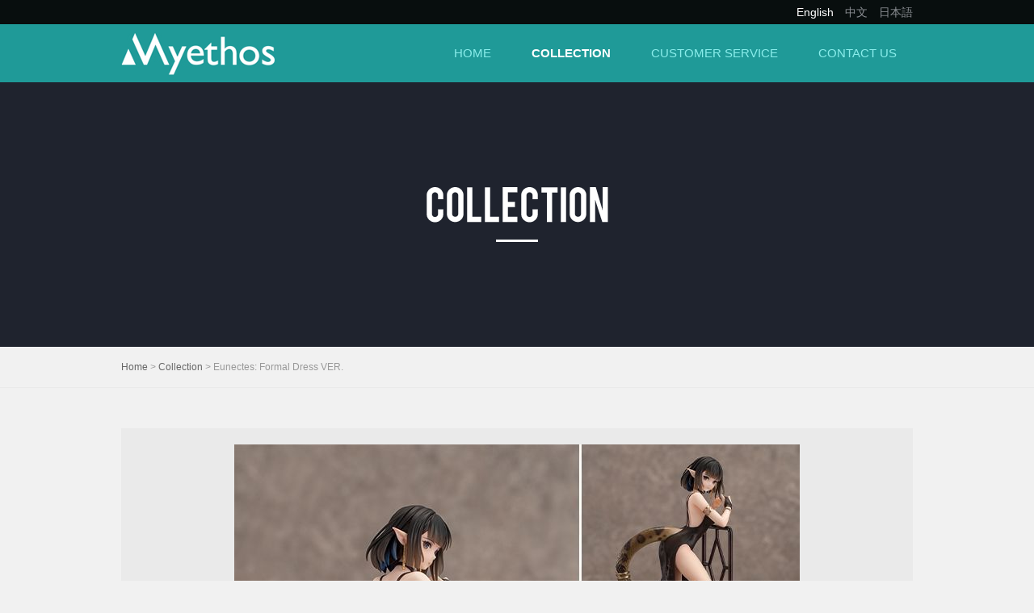

--- FILE ---
content_type: text/html; charset=utf-8
request_url: http://myethos.cn/Collection/view/id/203
body_size: 2657
content:
<!DOCTYPE html PUBLIC "-//W3C//DTD XHTML 1.0 Transitional//EN" "http://www.w3.org/TR/xhtml1/DTD/xhtml1-transitional.dtd">
<html xmlns="http://www.w3.org/1999/xhtml"  id="indexBody">
<head>
<meta http-equiv="Content-Type" content="text/html; charset=utf-8" />
<meta name="viewport" content="width=device-width, initial-scale=1, minimum-scale=1, maximum-scale=1">
<meta name="apple-mobile-web-app-capable" content="yes">
<meta name="apple-mobile-web-app-status-bar-style" content="black">
<title>MYETHOS-EN</title>
<link rel="shortcut icon" href="/images/favicon.ico" />
<link href="/css/common.css" rel="stylesheet" type="text/css" />
<link href="/css/pinwang.cc.css" rel="stylesheet" type="text/css" />
<script type="text/javascript" src="/js/jquery-1.7.1.js"></script>
<script type="text/javascript" src="/js/main.js"></script>
</head>

<body>
	<!-- head -->
     <div class="language">
    	<div class="w980 tr">
            <span onclick="setlan('en');" class="current">English</span>
            <span onclick="setlan('zh');" >中文</span>
            <span onclick="setlan('jp');" >日本語</span>
        </div>
    </div>
    <div class="head relative">
        <div class="w980 clearfix">
			<h1 id="logo"><a href="/"><img src="/images/logo.gif" /></a></h1>
            <div class="mainNav">
            	<p><span></span></p>
                <!--<ul class="clearfix">
                	<li ><a href="/">HOME</a></li>
                	<li ><a href="/About">about</a></li>
                	<li class="current"><a href="/Collection">COLLECTION</a></li>
                	<li ><a href="/News">NEWS</a></li>
                	<li ><a href="/Event">events</a></li>
                	<li ><a href="/Contact">CONTACT US</a></li>
                </ul>-->
				
				<ul class="clearfix">
                	<li ><a href="/">HOME</a></li>
                	<li class="current"><a href="/Collection">COLLECTION</a></li>
                	<li><a href="http://service.myethos.cn" target="_blank">CUSTOMER SERVICE</a></li>
                	<li ><a href="/Contact">CONTACT US</a></li>
                </ul>
            </div>
        </div>
    </div>
    <!-- head End -->

    <!-- contact -->
    <div class="pageBanner" >
    	<div class="w980 tc"><img src="/images/collection_1.png" /></div>
    </div>
    <div class="pagePosition">
    	<div class="w980"><a href="/">Home</a>&nbsp;&gt;&nbsp;<a href="/Collection">Collection</a>&nbsp;&gt;&nbsp;Eunectes: Formal Dress VER.</div>
    </div>
    <div class="w980 clearfix pageBox hidden">
    	<div class="pvMaxImg">
        	<a href="javascript:;" class="pvPrev pvJsPrev"></a>
            <a href="javascript:;" class="pvNext pvJsNext"></a>
        	<img src="/upload/image/20231101/6542180c1e3c5.jpg" />
        </div>
        <div class="collectionList">
        	<a href="javascript:;" class="smallPrev pvJsPrev"></a>
        	<a href="javascript:;" class="smallNext pvJsNext"></a>
            <ul class="clearfix pvSamllImg relative">
                                                    <li class="current"><img src="/upload/image/20231101/6542181844c6b.jpg" /></li>
                            <li ><img src="/upload/image/20231101/65421819264d0.jpg" /></li>
                            <li ><img src="/upload/image/20231101/65421819bd5c7.jpg" /></li>
                            <li ><img src="/upload/image/20231101/6542181a608de.jpg" /></li>
                            <li ><img src="/upload/image/20231101/6542181b0d3b3.jpg" /></li>
                            <li ><img src="/upload/image/20231101/6542181b9b679.jpg" /></li>
                            <li ><img src="/upload/image/20231101/6542181c3cea7.jpg" /></li>
                            <li ><img src="/upload/image/20231101/6542181cc9a45.jpg" /></li>
                            <li ><img src="/upload/image/20231101/6542181d6b8db.jpg" /></li>
                            <li ><img src="/upload/image/20231101/6542181e09eb6.jpg" /></li>
                            <li ><img src="/upload/image/20231101/6542181ecc2fc.jpg" /></li>
                            <li ><img src="/upload/image/20231101/6542181f68849.jpg" /></li>
                        </ul>
        </div>
        <div class="imgViewText">
            <p><span style="font-size: 16px; font-family: arial, helvetica, sans-serif; color: rgb(0, 0, 0);">Product Name: Eunectes: Formal Dress VER.</span></p><p><span style="font-size: 16px; font-family: arial, helvetica, sans-serif; color: rgb(0, 0, 0);">Scale: 1/7（Approximately 220mm in height with stand included）&nbsp;</span></p><p><span style="font-size: 16px; font-family: arial, helvetica, sans-serif; color: rgb(0, 0, 0);">Specifications: Pre-painted ABS&amp;PVC&amp;METAL figure</span></p><p><span style="font-size: 16px; font-family: arial, helvetica, sans-serif; color: rgb(0, 0, 0);">List Price: 599 CNY</span></p><p><span style="font-size: 16px; font-family: arial, helvetica, sans-serif; color: rgb(0, 0, 0);">Release Date: 2024/08</span></p>        </div>
        <div class="imgViewBtn">
        	<a href="/Contact/index/cid/203#cMessageBox">proposal<img src="/images/collection_2.png" /></a>
        	<a href="javascript:;" onclick="praise(203);">praise(<span id="praiseNum">36</span>)<img src="/images/collection_3.png" /></a>
        </div>
    </div>
    <!-- contact End -->
    
    <script>
	$(function(){
		//案例图片切换
		var imgSrc;
		var i = 0;
		var ul = $('.pvSamllImg');
		var li = $('.pvSamllImg li');
		var poBigImg = $('.pvMaxImg > img');
		var liW = li.innerWidth()+14; //4为li的边框margin-right的值;
		var liLen = li.length;
		ul.width( liW*liLen ); //设置UL的宽度
		var firstImg = $('.pvSmallImg li:first img').attr('src'); //获取第一个小图
		poBigImg.attr('src', firstImg);
		
		$(li).click(function(e){ //直接点击小图
			i = $(this).index('.pvSamllImg li');
			$(this).addClass('current').siblings().removeClass('current');
			imgSrc = li.eq(i).find('img').attr('src'); //获取当前的小图片
			poBigImg.attr('src', imgSrc); //改变大图片
			e.stopPropagation()
		})
		
		$('.pvJsNext').click(function(e){ //点击查看下一个
			if( !ul.is(":animated") ){
				if( i == liLen-1 ){
					alert('This is the last one！～'); //显示推荐
					return false;
				} else{
					i++;
					ul.animate({ 'left' : -(liW*i) });
					li.eq(i).addClass('current').siblings().removeClass('current');
					imgSrc = li.eq(i).find('img').attr('src'); //获取当前的小图片
					poBigImg.attr('src', imgSrc); //改变大图片
				}
			}
			e.stopPropagation()
		})
		$('.pvJsPrev').click(function(e){ //点击查看上一个
			if( !ul.is(":animated") ){
				if ( i == liLen - 1 && $(".recommendPo").is(":visible")) {
					$('.recommendPo').hide();
					return false;
				}
				if( i == 0 ){
					alert('This is the first one！～')
					return false;
				} else{
					i--;
					ul.animate({ 'left' : -(liW*i) });
					li.eq(i).addClass('current').siblings().removeClass('current');
					imgSrc = li.eq(i).find('img').attr('src'); //获取当前的小图片
					poBigImg.attr('src', imgSrc); //改变大图片
				}
			}
			e.stopPropagation()
		})
	});

	function praise(id)
	{
	    var praise_num = parseInt($("#praiseNum").text());
	    $.post('/collection/praise', {id:id}, function(result){
	        if (result.status == 100) {
	        	$("#praiseNum").text(praise_num + 1);
	        } else {
	            
	        }
		}, 'json');
	}
    </script>
    
 
    
    <!-- footer -->
    <div class="footer">
    	<div class="w980 clearfix">
        	<span>
            	<a href="https://twitter.com/myethos_co" target="_blank"><img src="/images/footerImg_1.png" /></a>&nbsp;&nbsp;&nbsp;
            	<a href="http://weibo.com/myethos" target="_blank"><img src="/images/footerImg_2.png" /></a>
            </span>
        	<!--<a href="/" >HOME</a>
            <a href="/About" >ABOUT</a>
            <a href="/Collection" class="current">COLLECTION</a>
            <a href="/News" >NEWS</a>
            <a href="/Event" >EVENTS</a>
            <a href="/Contact" >CONTACt US</a>
            <a href="/Partner" >PARTNER</a>-->
			
			<a href="/" >HOME</a>
            <a href="/Collection" class="current">COLLECTION</a>
            <a href="http://service.myethos.cn" target="_blank">CUSTOMER SERVICE</a>
            <a href="/Contact" >CONTACt US</a>	
            <br />
            © 2013-2025 MYETHOS LIMITED. ALL RIGHTS RESERVED.        </div>
    </div>
    <!-- footer End -->
    
<script>
    function setlan(lan) {
    	if (lan == 'en' || lan == 'zh' || lan == 'jp') {
    		$.post('/collection/setlan', {lan:lan}, function(result){
    			if (result.status == 100) {
    				window.location.reload();
    			}
    		}, 'json');
    	}
    }
</script>
</body>
</html>


--- FILE ---
content_type: text/css
request_url: http://myethos.cn/css/common.css
body_size: 2194
content:
@charset "utf-8";
/* CSS Document */
a{
	text-decoration: none;
	outline: none;
	blr:expression(this.onFocus=this.blur());
	color:#1f232e;
	}
a:hover{
	text-decoration:none;
	}
img,input,lable{
	vertical-align:middle;
	}
img{
	max-width:100%;
	}
input,textarea,select {
	border:none;
	border:0;
	border-radius:0;
	outline: none;
	-webkit-appearance:none;
	-moz-appearance:none;
	-ms-appearance:none;
	-o-appearance:none;
	}
body,ul,ol,li,dl,dd,dt,form,lable,img,span,th,td,input,select,label,textarea,h1,h2,h3,h4,h5,h6,p,i,button,em{
	font-style:normal;
	font-weight:normal;
	list-style:none;
	padding:0;
	margin:0;
	}
body,div,ul,ol,li,dl,dd,dt,form,img,span,td,input,select,label,h1,h2,h3,h4,h5,h6,p,button{
    border: none;
	}
body,form,input,select,textarea{	
	color:#1f232e;
 	font:14px Arial, '微软雅黑';
	-webkit-text-size-adjust : none ;
	-moz-text-size-adjust : none ;
	-ms-text-size-adjust : none ;
	-o-text-size-adjust : none ;
	text-size-adjust : none
	}
body{
	background-color:#f1f1f1;
	}
.clearfix:after {
	visibility:hidden;
	display:block;
	font-size:0;
	content:" ";
	clear:both;
	height:0;
	}
.clearfix{
	zoom:1;
	}
.fl{
	float:left;
	}
.fr{
	float:right;
	}
.tl{
	text-align:left;
	}
.tc{
	text-align: center;
	}
.tr{
	text-align: right;
	}
.underline{
	text-decoration:underline;
	}
.relative{
	position:relative;
	}
.hidden{
	overflow:hidden;
	}
	
	
/* font */
.f12{
	font-size:12px;
	}
.f14{
	font-size:14px;
	}
.f16{
	font-size:16px;
	}
.f18{
	font-size:18px;
	}
.f20{
	font-size:20px;
	}
.f22{
	font-size:22px;
	}
.f24{
	font-size:24px;
	}
.f26{
	font-size:26px;
	}
.f28{
	font-size:28px;
	}
.f30{
	font-size:30px;
	}
.f32{
	font-size:32px;
	}
.f36{
	font-size:36px;
	}	
.fb{
	font-weight:bold;
	}
.lh16{
	line-height:16px;
	}
.lh18{
	line-height:18px;
	}
.lh20{
	line-height:20px;
	}
.lh22{
	line-height:22px;
	}
.lh24{
	line-height:24px;
	}
.lh26{
	line-height:26px;
	}
.lh28{
	line-height:28px;
	}
.lh30{
	line-height:30px;
	}
.lh40{
	line-height:40px;
	}
/* font End */


/* 边距 */
.pt5{
	padding-top:5px;
	}
.pt10{
	padding-top:10px;
	}
.pt15{
	padding-top:15px;
	}
.pt20{
	padding-top:20px;
	}
.pt25{
	padding-top:25px;
	}
.pt30{
	padding-top:30px;
	}
.p5{
	padding:5px;
	}
.p10{
	padding:10px;
	}
.p15{
	padding:15px;
	}
.p20{
	padding:20px;
	}
.mt5{
	margin-top:5px;
	}
.mt10{
	margin-top:10px;
	}
.mt15{
	margin-top:15px;
	}
.mt20{
	margin-top:20px;
	}
.mt25{
	margin-top:25px;
	}
.mt30{
	margin-top:30px;
	}
.plr1{
	padding-left:1%;
	padding-right:1%;
	}
.pl5{
	padding-left:5px;
	}
.pl10{
	padding-left:10px;
	}
.pl15{
	padding-left:15px;
	}
.pl20{
	padding-left:20px;
	}
.pl25{
	padding-left:25px;
	}
.ml5{
	margin-left:5px;
	}
.ml10{
	margin-left:10px;
	}
.ml15{
	margin-left:15px;
	}
.ml20{
	margin-left:20px;
	}
.mr5{
	margin-right:5px;
	}
.mr10{
	margin-right:10px;
	}
.mr15{
	margin-right:15px;
	}
.mr20{
	margin-right:20px;
	}
.mr25{
	margin-right:25px;
	}
.mr30{
	margin-right:30px;
	}
.mtF3{
	margin-top:-3px;
	}
.mt70{
	margin-top:70px;
	}
.mt80{
	margin-top:80px;
	}
.mt120{
	margin-top:120px;
	}
.ml25{
	margin-left:25px;
	}
.mt40{
	margin-top:40px;
	}
.mt50{
	margin-top:50px;
	}
.mt60{
	margin-top:60px;
	}
.pb50{
	padding-bottom:50px;
	}
.ml45{
	margin-left:45px;
	}
.ml55{
	margin-left:55px;
	}
/* 边距 End */



/* 公共 */
.w980{
	margin-left:auto;
	margin-right:auto;
	width:980px;
	}
.spanMiddle{
	display:inline-block;
	line-height:100px;
	vertical-align:middle;
	overflow:hidden;
	height:100%;
	width:0;
	}
.imgMiddle{ vertical-align:middle;}


@media(max-width:1024px){
	.w980{
		padding-left:2%;
		padding-right:2%;
		width:96%;
		}
}
/* 公共 End */




/* head */
.language{
	background-color:#080e0e;
	color:#8D9095;
	line-height:30px;
	height:30px;
	}
	.language span{
		color:#8D9095;
		cursor:pointer;
		display:inline-block;
		margin-left:10px;
		}
	.language span:hover,
	.language span.current{ color:#fff;}
.head{
	background-color:#1f9a98;
	}
	#logo{
		float:left;
		margin-top:11px;
		}
	.mainNav{
		float:right;
		}
		.mainNav > p{ display:none;}
		.mainNav li{
			float:left;
			margin-left:10px;
			}
			.mainNav li a{
				color:#8aedeb;
				display:block;
				font-size:15px;
				text-transform:uppercase;
				padding:0 20px;
				line-height:72px;
				}
			.mainNav li a:hover{ color:#fff;}
			.mainNav li.current a{
				color:#fff;
				font-weight:bold;
				}
@media(max-width:768px){
	.head{ padding:10px 0;}
	#logo{ margin-top:0;}
		#logo img{ height:20px;}
	.mainNav > p{
		cursor:pointer;
		display:block;
		margin-top:10px;
		position:relative;
		height:10px;
		}
		.mainNav > p span{
			background-color:#fff;
			display:inline-block;
			height:2px;
			width:25px;
			}
		.mainNav > p span:before,
		.mainNav > p span:after{
			background-color:#fff;
			content:"";
			position:absolute;
			top:-8px;
			height:2px;
			width:25px;
			}
		.mainNav > p span:after{
			top:8px;
			}
	.mainNav ul{
		background-color:#1f9a98;
		display:none;
		position:absolute;
		right:0;
		top:40px;
		z-index:9999;
		}
		.mainNav li{
			border-top:1px #4caead solid;
			float:none;
			margin-left:0;
			}
			.mainNav li a{
				font-size:14px;
				text-align:right;
				line-height:40px;
				padding:0 10px;
				}
}
/* head End */



/* footer */
.footer{
	background-color:#080e0e;
	color:#4e5156;
	font-size:12px;
	text-transform:uppercase;
	line-height:26px;
	padding:25px 0;
	}
	.footer .w980 > a{
		color:#4e5156;
		margin-right:30px;
		}
	.footer .w980 > a:hover,
	.footer .w980 > a.current{ color:#fff;}
	.footer span{ float:right;}

@media(max-width:768px){
	.footer .w980 > a{
		margin-right:10px;
		white-space:nowrap;
		}
	.footer span{
		display:block;
		float:none;
		text-align:center;
		padding-bottom:10px;
		}
}	

/* footer End */




/* 焦点图 */
.device{
	margin:0 auto;
	position:relative;
	width:100%;
	z-index:9;
	}
.swiper-container {
	margin:0 auto;
	position:relative;
	overflow:hidden;
	-webkit-backface-visibility:hidden;
	-moz-backface-visibility:hidden;
	-ms-backface-visibility:hidden;
	-o-backface-visibility:hidden;
	backface-visibility:hidden;
	/* Fix of Webkit flickering */
	z-index:1;
}
.swiper-wrapper {
	position:relative;
	width:100%;
	-webkit-transition-property:-webkit-transform, left, top;
	-webkit-transition-duration:0s;
	-webkit-transform:translate3d(0px,0,0);
	-webkit-transition-timing-function:ease;
	
	-moz-transition-property:-moz-transform, left, top;
	-moz-transition-duration:0s;
	-moz-transform:translate3d(0px,0,0);
	-moz-transition-timing-function:ease;
	
	-o-transition-property:-o-transform, left, top;
	-o-transition-duration:0s;
	-o-transform:translate3d(0px,0,0);
	-o-transition-timing-function:ease;
	-o-transform:translate(0px,0px);
	
	-ms-transition-property:-ms-transform, left, top;
	-ms-transition-duration:0s;
	-ms-transform:translate3d(0px,0,0);
	-ms-transition-timing-function:ease;
	
	transition-property:transform, left, top;
	transition-duration:0s;
	transform:translate3d(0px,0,0);
	transition-timing-function:ease;
}
.swiper-free-mode > .swiper-wrapper {
	-webkit-transition-timing-function: ease-out;
	-moz-transition-timing-function: ease-out;
	-ms-transition-timing-function: ease-out;
	-o-transition-timing-function: ease-out;
	transition-timing-function: ease-out;
	margin: 0 auto;
}
.swiper-slide, .swiper-slide_1{
	float: left;
	text-align:center;
	overflow:hidden;
	position:relative;
}
.bannerPage{
	text-align:center;
  	position:absolute;
 	left:0;
  	bottom:40px;
	width:100%;
  	z-index:2;
	}
.swiper-pagination-switch {
  background:none;
  border:1px #1f9a98 solid;
  border-radius:100%;
  cursor: pointer;
  display: inline-block;
  margin:0 10px;
  height:8px;
  width:8px;
}
.swiper-active-switch {
  background-color:#1f9a98;
}
@media(max-width:768px){
	.bannerPage{
		bottom:20px;
		}
		.swiper-pagination-switch{ margin:0 5px;}
}
/* 焦点图 End */


--- FILE ---
content_type: text/css
request_url: http://myethos.cn/css/pinwang.cc.css
body_size: 3011
content:
@charset "utf-8";

/* index */
.indexBg{
	background:url(../images/indexBg.jpg) #1f232e no-repeat center top;
	padding:60px 0;
	}
	.hotCommodity{
		overflow:hidden;
		width:620px;
		}
		.hotMore{
			background:url(../images/iIcon_1.png) no-repeat right center;
			color:#959595;
			float:right;
			text-transform:uppercase;
			margin-top:24px;
			padding-right:14px;
			}
		.hotUl{ width:670px;}
			.hotUl li{
				float:left;
				margin:30px 50px 0 0;
				width:285px;
				}
				.hotImg,
				.hotImg a{
					background-color:#dfe1e7;
					display:block;
					text-align:center;
					height:285px;
					}
				.hotName{
					color:#fff;
					font-size:16px;
					text-transform:uppercase;
					text-align:center;
					margin-top:20px;
					}
					.hotName a{ color:#fff;}
					.hotName a:hover{ text-decoration:underline;}
		.iBox{
			background-color:#1f232e;
			padding:0 10px 10px;
			position:absolute;
			right:0;
			top:0;
			width:280px;
			}
			.iNews dt.title{
				background-color:#1f9a98;
				text-align:center;
				padding:30px 0;
				}
			.iNews dd{
				background-color:#fff;
				color:#1f232e;
				padding:20px 10px;
				}
				.iNews dd h3{
					font-size:20px;
					line-height:20px;
					text-align:center;
					}
				.iNews dd p{
					line-height:18px;
					margin-top:10px;
					}
				.iNews dt a{
					color:#fff;
					display:block;
					line-height:48px;
					text-align:center;
					}
				.iNews dt a:hover{ text-decoration:underline;}
			.shareBtn{
				padding-bottom:19px;
				}
				.shareBtn a{
					border:2px #999 solid;
					color:#d0d2da;
					display:block;
					font-size:18px;
					line-height:66px;
					text-align:center;
					}
				.shareBtn a:hover{ color:#fff;}
					.shareBtn a span{
						background-repeat:no-repeat;
						background-position:center center;
						display:inline-block;
						margin-right:14px;
						position:relative;
						top:8px;
						height:28px;
						width:34px;
						}
					.shareBtn a span.twitter{
						background-image:url(../images/iIcon_2.png);
						}
					.shareBtn a span.weibo{
						background-image:url(../images/iIcon_3.png);
						}
	.iAbout{
		color:#1f232e;
		line-height:24px;
		padding:50px 0 80px;
		width:620px;
		}
		.iAbout div{ padding:25px 0 20px;}
		.iAbout a{
			border:1px #1f9a98 solid;
			color:#1f9a98;
			display:inline-block;
			font-size:12px;
			line-height:32px;
			padding:0 15px;
			}
		.iAbout a:hover{
			background-color:#1f9a98;
			color:#fff;
			}
.iCollection{
	background-color:#1f232e;
	padding:90px 0;
	}
	.iCollLeft{
		float:left;
		width:50%;
		}
		.iCollHead{
			background-color:#1f9a98;
			color:#fff;
			font-size:12px;
			padding:30px 40px;
			height:121px;
			}
			.iCollHead p{ padding:15px 0 20px;}
			.iCollMore{
				border:1px #fff solid;
				color:#fff;
				display:inline-block;
				font-size:12px;
				line-height:32px;
				padding:0 15px;
				}
			.iCollMore:hover{
				background-color:#fff;
				color:#1f9a98;
				}
		.iCollImg{
			text-align:center;
			position:relative;
			}
			.iCollPopbox{
				background-color:rgba(13,17,26,0.8);
				display:none;
				position:absolute;
				left:0;
				top:0;
				height:100%;
				width:100%;
				}
			.iCollImg:hover .iCollPopbox{ display:block;}
				.iCollText{
					color:#fff;
					display:inline-block;
					line-height:25px;
					vertical-align:middle;
					}
		.iCollList3{
			background-color:#1f9a98;
			color:#fff;}
			.iCollList3 img{ width:181px;}
			.iColl3Text{
				line-height:30px;
				padding:30px 20px 0 200px;
				}
		
@media(max-width:1024px){
	.iCollImg > img{ width:100%;}
}	

@media(max-width:768px){
	.hotImg, .hotImg a{ height:auto;}
		.hotImg img{ width:100%;}
	.indexBg{ padding-bottom:0;}
	.hotCommodity,
	.hotUl{ width:100%;}
		.hotUl li{
			float:none;
			margin:20px 0 0 0;
			width:100%;
			}
		.height25{ height:25px;}
		.hotMore{ margin-top:9px;}
	.iBox{
		padding:20px 0 10px;
		position:relative;
		right:auto;
		width:100%;
		}
		.iNews dt.title{
			padding:15px 0;
			}
	.iAbout{
		padding:30px 0;
		width:100%;
		}
	.iCollection{ padding:30px 0;}
		.iCollLeft{
			float:none;
			width:100%;
			}
			.iCollImg,
			.iCollList3{border-top:10px #1f232e solid;}
			.iCollList3 img{ display:none;}
			.iColl3Text{ padding:10px 4% 20px;}
}	
	
/* index End */





/* page */
.pageBanner{
	background-color:#1f232e;
	background-repeat:no-repeat;
	background-position:center top;
	background-size:auto 100%;
	padding:130px 0;
	}
.pagePosition{
	border-bottom:1px #eaeaea solid;
	color:#999;
	font-size:12px;
	line-height:50px;
	}
	.pagePosition a{ color:#666;}
	.pagePosition a:hover{ color:#1f9a98;}
.pageBox{ padding:50px 0 80px;}
.editBox{ line-height:24px;}
.partnerUl{ width:987px;}
	.partnerUl li{
		float:left;
		padding-bottom:40px;
		width:329px;
		}
		.partnerUl div{
			background-color:#fff;
			margin:0 20px 0 9px;
			padding:5px 5px 10px;
			}
		.partnerUl div:hover{ box-shadow:0 0 5px rgba(0,0,0,.3);}
			.partnerDiv p,
			.partnerDiv p a{
				background-color:#f7f7f7;
				height:156px;
				}
			.partnerDiv p{ margin-bottom:5px;}
			.partnerUl div a{
				color:#666;
				display:block;
				font-size:16px;
				text-overflow:ellipsis;
				overflow:hidden;
				white-space:nowrap;
				}
			.partnerUl div a:hover{ color:#1f9a98;}
.paging{
	color:#aaa;
	font-size:18px;
	text-align:center;
	line-height:43px;
	margin-top:30px;
	}
	.paging a,
	.paging span{
		background-color:#fff;
		border-radius:100%;
		color:#aaa;
		display:inline-block;
		text-align:center;
		margin:0 5px;
		height:43px;
		width:43px;
		}
	.paging a:hover,
	.paging a.current,
	.paging span.current{
		background-color:#1f9a98;
		color:#fff;
		}
	.prev,
	.next{
		background-repeat:no-repeat;
		background-position:center center;
		display:inline-block;
		height:inherit;
		width:inherit;
		}
	.prev{ background-image:url(../images/prev.png);}
	.paging a:hover .prev{ background-image:url(../images/prevHover.png);}
	.next{ background-image:url(../images/next.png);}
	.paging a:hover .next{ background-image:url(../images/nextHover.png);}
.cTitle{
	background:url(../images/contact_2.png) no-repeat left center;
	color:#1f9a98;
	font-size:24px;
	line-height:38px;
	padding-left:60px;
	}
.cContent{
	line-height:24px;
	padding:0 0 40px 60px;
	}
	.cContent h2{
		color:#1f9a98;
		font-size:24px;
		padding-bottom:10px;
		}
	.cContent a{ color:#1f9a98}
	.cContent a:hover{ text-decoration:underline;}
	.contactBox .cContent li{
		background:url(../images/contact_3.png) no-repeat left 10px;
		line-height:24px;
		padding-left:12px;}
.messageBoard .cContent{ padding-left:60px;}
	.messageUl li{
		background-color:#fff;
		border:1px #b4b4b4 solid;
		float:left;
		margin:15px 2% 0 0;
		width:47%;
		}
	.messageUl li.w100{ width:96%;}
	.messageUl li.none{
		background:none;
		border:none;
		}
		.messageUl span{
			border-right:1px #b4b4b4 solid;
			color:#1f9a98;
			float:left;
			line-height:33px;
			padding-left:10px;
			width:85px;
			}
		.messageUl span.info{
			border-right:none;
			float:none;
			padding-left:0;
			width:100%;
			}
		.messageUl p{ margin-left:96px;}
		.input{
			color:#767676;
			line-height:33px;
			padding:0 2%;
			height:33px;
			width:94%;
			}
		.select{
			color:#767676;
			line-height:33px;
			padding-left:1%;
			height:33px;
			width:100%;
			}
		.messageUl div{
			border-bottom:1px #b4b4b4 solid;
			color:#1f9a98;
			line-height:33px;
			padding-left:10px;
			}
		.textarea{
			border:none;
			color:#767676;
			line-height:24px;
			resize:none;
			padding:5px 1%;
			height:120px;
			width:98%;
			}
		.submit{
			background-color:#1f9a98;
			color:#fff;
			cursor:pointer;
			font-size:16px;
			line-height:35px;
			padding:0 25px;
			height:35px;
			}
.collectionUl{ width:1017px;}
	.collectionUl li{
		display: inline-block;
		vertical-align: top;
		padding-bottom:29px;
		width:330px;
		}
		.collectionDiv{
			background-color:#fff;
			margin:0 19px 0 10px;
			padding:5px 5px 15px;
			position:relative;
			}
		.collectionDiv:hover{
			box-shadow:0 0 10px rgba(0,0,0,.2);
			}
			.collectionImg,
			.collectionImg a{
				background-color:#f7f7f7;
				text-align:center;
				display:block;
				height:291px;
				}
			.collectionName{
				font-size:16px;
				margin:10px 15px 0;
				text-overflow:ellipsis;
				overflow:hidden;
				white-space:nowrap;
				}
				.collectionName a:hover{ color:#1f9a98;}
			.collectionAuthor{
				color:#999;
				font-size:12px;
				margin:5px 15px 0;
				}
			.collectionMore{
				display:none;
				position:absolute;
				right:10px;
				bottom:12px;
				}
			.collectionDiv:hover .collectionMore{ display:block;}
.pvMaxImg{
	background-color:#eaeaea;
	text-align:center;
	position:relative;
	padding:20px;
	}
.pvSamllImg li{
	float:left;
	margin:14px 14px 0 0;
	overflow:hidden;
	height:inherit;
	width:110px;
	}
	.pvSamllImg li img{
		border:1px #d5d5d5 solid;
		height:108px;
		width:108px;
		}
	.pvSamllImg li.current img{
		border:1px #1f9a98 solid;
		height:108px;
		width:108px;
		}
.pvPrev,
.pvNext{
	background-image:url(../images/arrow.png);
	background-repeat:no-repeat;
	margin-top:-25px;
	position:absolute;
	top:50%;
	height:50px;
	width:50px;
	}
.pvPrev{
	background-position:0 0;
	left:10px;
	}
.pvPrev:hover{ background-position:0 -70px;}
.pvNext{
	background-position:-70px 0;
	right:10px;
	}
.pvNext:hover{ background-position:-70px -70px;}
.imgViewText{
	color:#666;
	line-height:30px;
	margin-top:30px;
	}
.imgViewBtn{
	text-align:center;
	margin-top:50px;
	}
	.imgViewBtn a{
		background-color:#fff;
		border:1px #1f9a98 solid;
		border-radius:22px;
		color:#1f9a98;
		display:inline-block;
		font-size:16px;
		line-height:45px;
		margin:0 10px;
		padding:0 32px;
		}
	.imgViewBtn a img{ padding-left:10px;}
.collectionList{
	overflow:hidden;
	position:relative;
	height:110px;
	}
.smallPrev,
.smallNext{
	background:url(../images/prevHover.png) rgba(31,154,152,.5) no-repeat center center;
	display:none;
	position:absolute;
	left:0;
	top:14px;
	height:inherit;
	width:30px;
	z-index:999;
	}
.smallNext{
	background-image:url(../images/nextHover.png);
	left:auto;
	right:2px;
	}
.collectionList:hover .smallPrev,
.collectionList:hover .smallNext{ display:block;}
.newsList dl{
	background-color:#fff;
	border:10px #fff solid;
	margin-bottom:20px;
	padding:10px;
	}
.newsList dl:hover{ border-color:#1f9a98;}
	.newsList dt{
		float:left;
		text-align:center;
		width:220px;
		}
	.newsList dd{
		margin:0 20px 0 260px;
		position:relative;
		}
		.newsTitle{
			color:#666;
			font-size:18px;
			}
			.newsTitle a{ color:#666;}
			.newsTitle a:hover{ color:#333;}
		.newsTime{
			color:#999;
			font-size:12px;
			margin-top:15px;
			}
		.newsSummary{
			color:#999;
			font-size:12px;
			line-height:18px;
			margin-top:15px;
			}
		.newsMore{
			background:url(../images/news_2.png) no-repeat;
			position:absolute;
			right:0;
			top:0;
			height:38px;
			width:38px;
			}
		.newsList dl:hover .newsMore{ background-image:url(../images/contact_2.png);}
.newsViewH2{
	color:#333;
	font-size:24px;
	line-height:1.2;
	text-align:center;
	}
.newsViewTime{
	border-bottom:1px #787878 dotted;
	color:#999;
	font-size:12px;
	text-align:center;
	margin-bottom:40px;
	padding:20px 0;
	}
	
@media(max-width:768px){
	.pageBanner{ padding:50px 0;}
		.pageBanner img{ height:33px;}
	.pageBox{ padding:20px 0 80px;}
		.editBox img{ width:100%;}
	.partnerUl{ width:100%;}
	.partnerUl li{
		padding-bottom:20px;
		width:50%;
		}
		.partnerUl div{
			margin:0 2%;
			}
			.partnerDiv p,
			.partnerDiv p a{ height:86px;}
	.contactBox dl{ padding-bottom:10px;}
	.contactBox dt,
	.messageBoard dt{
		background-size:19px 19px;
		font-size:18px;
		line-height:19px;
		padding-left:25px;
		}
	.contactBox dd{ padding:5px 0 10px 0;}
	.contactBox dd h2{
		font-size:14px;
		font-weight:bold;
		padding-bottom:0;
		}
	.messageBoard dd{ padding-left:0;}
	.messageUl li{
		float:none;
		width:99%;
		}
	.messageUl li.w100{ width:99%;}
	.select{ padding-left:2%;}
	.collectionUl{ width:100%;}
	.collectionUl li{
		float:left;
		padding-bottom:10px;
		width:50%;
		}
		.collectionDiv{
			background-color:#fff;
			margin:0 5px;
			padding:5px 5px 15px;
			position:relative;
			}
			.collectionImg,
			.collectionImg a{
				height:162px;
				}
	.pvMaxImg{ padding:0;}
		.pvMaxImg img{ width:100%;}
	.imgViewBtn a{
		line-height:33px;
		padding:0 15px;
		}
	.imgViewBtn a img{ padding-left:5px;}
	.newsList dl{
		border:5px #fff solid;
		padding:5px;
		}
	.newsList dl:hover{ border-color:#1f9a98;}
		.newsList dt{ display:none;}
		.newsList dd{
			margin:0;
			position:relative;
			}
	
}

/* page End */




--- FILE ---
content_type: application/javascript
request_url: http://myethos.cn/js/main.js
body_size: 275
content:
// JavaScript Document
$(function(){
	//手机导航
	$('.mainNav > p').click(function(){
		$('.mainNav > ul').toggle();
	})
	
	
	//清除输入框的默认值
    $(".input").each(function() {
        var vdefault = this.value;
        $(this).focus(function() {
            if (this.value == vdefault) {
                this.value = "";
            }
        });
        $(this).blur(function() {
            if (this.value == "") {
                this.value = vdefault;
            }
        });
    });
})